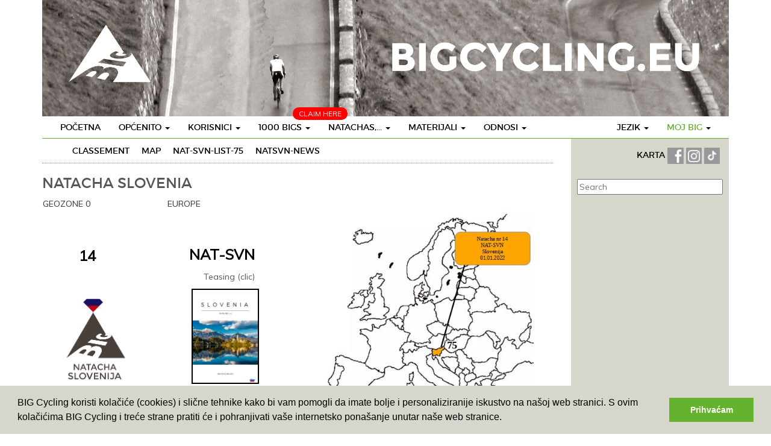

--- FILE ---
content_type: text/html
request_url: https://www.bigcycling.eu/hr/pages/index/index/url/natacha-slovenia/
body_size: 7571
content:
<!DOCTYPE html>
<html lang="en">
  <head>
	<meta charset="utf-8">
	<meta http-equiv="X-UA-Compatible" content="IE=edge">
	<meta name="viewport" content="width=device-width, initial-scale=1">
	<meta name="description" content="">
	<meta name="author" content="">
	<title>Pages - BIGCycling </title>
	 <script type="text/javascript" src="https://code.jquery.com/jquery-2.1.4.min.js"></script>
	 <link href="//maxcdn.bootstrapcdn.com/bootstrap/3.3.6/css/bootstrap.min.css" type="text/css" rel="stylesheet">
<link rel="stylesheet" type="text/css" href="https://cdn.datatables.net/t/bs/jqc-1.12.0,dt-1.10.11,cr-1.3.1,fc-3.2.1,fh-3.1.1,r-2.0.2/datatables.min.css"/>

<script type="text/javascript" src="https://cdn.datatables.net/t/bs/jqc-1.12.0,dt-1.10.11,cr-1.3.1,fc-3.2.1,fh-3.1.1,r-2.0.2/datatables.min.js"></script>
	<script type="text/javascript" src="/public/templates/challengebig/js/bootstrap.min.js"></script>
	<script type="text/javascript" src="/public/templates/challengebig/js/bootstrap-progressbar.min.js"></script>
	<script type="text/javascript" src="/public/templates/portal/js/chart/js/highcharts.js"></script>    
	<link href='https://fonts.googleapis.com/css?family=PT+Sans' rel='stylesheet' type='text/css'>
	<link href='https://fonts.googleapis.com/css?family=Muli:400,400italic,300italic,300' rel='stylesheet' type='text/css'>
	<link href="https://code.jquery.com/ui/1.12.0-beta.1/themes/smoothness/jquery-ui.css" rel="stylesheet"/>
	<link href="/public/templates/challengebig/css/bootstrap.min.css" rel="stylesheet">
	<link href="/public/templates/challengebig/css/style.css" rel="stylesheet">
	<link href="/public/templates/challengebig/css/bootstrap-progressbar-3.3.4.min.css" rel="stylesheet">
	<script src="https://kit.fontawesome.com/1f45f86280.js" crossorigin="anonymous"></script>
	<script src="https://cdnjs.cloudflare.com/ajax/libs/moment.js/2.22.1/moment.min.js"></script>
	<script src="https://cdnjs.cloudflare.com/ajax/libs/tooltipster/3.3.0/js/jquery.tooltipster.min.js"></script>
  <link rel="stylesheet" href="https://cdnjs.cloudflare.com/ajax/libs/tooltipster/3.3.0/css/tooltipster.min.css" />
	<link rel="stylesheet" href="/public/templates/challengebig/js/fancybox/source/jquery.fancybox.css" type="text/css" media="screen" />
	<script type="text/javascript" src="/public/templates/challengebig/js/fancybox/source/jquery.fancybox.pack.js"></script>
	
	<!--[if lt IE 9]>
	  <script src="https://oss.maxcdn.com/html5shiv/3.7.2/html5shiv.min.js"></script>
	  <script src="https://oss.maxcdn.com/respond/1.4.2/respond.min.js"></script>
	<![endif]-->
	
	<script src="https://maps.googleapis.com/maps/api/js?libraries=drawing,geometry&key=AIzaSyCJws495ObD0qCOlvele9w6IfmHEpM1rYc" type="text/javascript"></script>

	<script type="text/javascript" src="/public/templates/portal/js/ckeditor/ckeditor.js"></script>
	<script type="text/javascript" src="/public/templates/portal/js/ckeditor/adapters/jquery.js"></script>
		 <link rel="stylesheet" type="text/css" href="/public/templates/portal/js/datepicker/datepicker.css">	   
	<script type="text/javascript" src="/public/templates/portal/js/datepicker/bootstrap-datepicker.js"></script>   
	
	<script type="text/javascript">
		$(function() {
			$(".datepicker").datepicker({format: 'dd-mm-yyyy'}).on('changeDate', function(ev){ $(this).datepicker('hide'); });
		})		
		
	</script>
	
	<script>
  (function(i,s,o,g,r,a,m){i['GoogleAnalyticsObject']=r;i[r]=i[r]||function(){
  (i[r].q=i[r].q||[]).push(arguments)},i[r].l=1*new Date();a=s.createElement(o),
  m=s.getElementsByTagName(o)[0];a.async=1;a.src=g;m.parentNode.insertBefore(a,m)
  })(window,document,'script','//www.google-analytics.com/analytics.js','ga');

  ga('create', 'UA-351875-4', 'auto');
  ga('send', 'pageview');

</script>

<link rel="stylesheet" type="text/css" href="//cdnjs.cloudflare.com/ajax/libs/cookieconsent2/3.0.3/cookieconsent.min.css" />
<script src="//cdnjs.cloudflare.com/ajax/libs/cookieconsent2/3.0.3/cookieconsent.min.js"></script>
<script>
window.addEventListener("load", function(){
window.cookieconsent.initialise({
  "palette": {
	"popup": {
	  "background": "#d6d6cc"
	},
	"button": {
	  "background": "#65b22e",
	  "text": "#ffffff"
	}
  },
  "content": {
	"message": "BIG Cycling koristi kolačiće (cookies) i slične tehnike kako bi vam pomogli da imate bolje i personaliziranije iskustvo na našoj web  stranici. S ovim kolačićima BIG Cycling i treće strane pratiti će i pohranjivati ​​vaše internetsko ponašanje unutar naše web stranice.",
	"dismiss": "Prihvaćam",
	"link": false 
 /*   "href": "qsdfqsdf"*/
  }
})});
</script>
<style>
	
	.geozone { display: none; }
	
</style>
  </head>

  <body>
	<div class="container">
		<div class="row">
			<div class='col-md-12'>
				<img src='/public/templates/challengebig/img/header.png' />
			</div>
		</div>
  <nav class="navbar navbar-default navbar-static">
	<div class="navbar-header">
		<button class="navbar-toggle" type="button" data-toggle="collapse" data-target=".js-navbar-collapse">
			<span class="sr-only">Toggle navigation</span>
			<span class="icon-bar"></span>
			<span class="icon-bar"></span>
			<span class="icon-bar"></span>
		</button>
	
	</div>
	
	
	<div class="collapse navbar-collapse js-navbar-collapse">
		<ul class="nav navbar-nav">
			<li class="dropdown dropdown-large pull-right mobileDoNotPull">
								<a href="#" class="dropdown-toggle" data-toggle="dropdown"><span class='accent'>Moj BIG</span> <b class="caret"></b></a>
				<ul class="dropdown-menu dropdown-menu-large row">
					
					<li class="col-sm-12">
						<ul>
							<li><a href="https://www.bigcycling.eu/hr/home/index/intro/show/register/">Registriraj se</a></li>	
							<li><a href="https://www.bigcycling.eu/hr/home/index/intro/show/login/">Prijavi se</a></li>	
														
	
						</ul>
					</li>
					
				</ul>
							</li>
			<li class="dropdown dropdown-large pull-right mobileDoNotPull">
				<a href="#" class="dropdown-toggle" data-toggle="dropdown">Jezik <b class="caret"></b></a>
				
				<ul class="dropdown-menu dropdown-menu-large row">
																	  <li class='col-sm-3'><ul>								  <li><a href='/cz/pages/index/index/url/natacha-slovenia/'>Czech</a></li>							
							  					
												  								  <li><a href='/de/pages/index/index/url/natacha-slovenia/'>German</a></li>							
							  					
												  								  <li><a href='/dk/pages/index/index/url/natacha-slovenia/'>Danish</a></li>							
							  					
												  								  <li><a href='/en/pages/index/index/url/natacha-slovenia/'>English</a></li>							
							  </ul></li>					
												  <li class='col-sm-3'><ul>								  <li><a href='/es/pages/index/index/url/natacha-slovenia/'>Spanish</a></li>							
							  					
												  								  <li><a href='/fr/pages/index/index/url/natacha-slovenia/'>French</a></li>							
							  					
												  								  <li><a href='/hr/pages/index/index/url/natacha-slovenia/'>Croatian</a></li>							
							  					
												  								  <li><a href='/hun/pages/index/index/url/natacha-slovenia/'>Hungarian</a></li>							
							  </ul></li>					
												  <li class='col-sm-3'><ul>								  <li><a href='/it/pages/index/index/url/natacha-slovenia/'>Italian</a></li>							
							  					
												  								  <li><a href='/nl/pages/index/index/url/natacha-slovenia/'>Dutch</a></li>							
							  					
												  								  <li><a href='/pl/pages/index/index/url/natacha-slovenia/'>polish</a></li>							
							  					
												  								  <li><a href='/pt/pages/index/index/url/natacha-slovenia/'>Portuguese</a></li>							
							  </ul></li>					
												  <li class='col-sm-3'><ul>								  <li><a href='/ro/pages/index/index/url/natacha-slovenia/'>Romanian</a></li>							
							  					
												  								  <li><a href='/sk/pages/index/index/url/natacha-slovenia/'>Slovak</a></li>							
							  					
												  								  <li><a href='/slv/pages/index/index/url/natacha-slovenia/'>Slovene</a></li>							
							  					
												  								  <li><a href='/sw/pages/index/index/url/natacha-slovenia/'>Swedish</a></li>							
							  </ul></li>					
										
			
	
					
					
				</ul>
				
			</li>
			<li class="dropdown dropdown-large">
				<a href="https://www.bigcycling.eu/hr/home/index/index/" class="">Početna</a>				
			</li>
			<li class="dropdown dropdown-large">
				<a href="#" class="dropdown-toggle " data-toggle="dropdown">Općenito  <b class="caret"></b></a>
				
				<ul class="dropdown-menu dropdown-menu-large row">
					<li class="col-sm-12">
						<ul>
							<li><a href="https://www.bigcycling.eu/hr/pages/index/index/url/about/">O nama </a></li>
							<li><a href="https://www.bigcycling.eu/hr/pages/index/index/url/rules/">Pravila </a></li>
							<li><a href="https://www.bigcycling.eu/hr/users/committee/">Organizacija</a></li>
							<li><a href="https://www.bigcycling.eu/hr/pages/index/index/url/contributions/">Doprinosi </a></li>						</ul>
					</li>
					
				</ul>
				
			</li>
			
			<li class="dropdown dropdown-large">
				<a href="#" class="dropdown-toggle " data-toggle="dropdown">Korisnici <b class="caret"></b></a>
				
				<ul class="dropdown-menu dropdown-menu-large row">
					<li class="col-sm-12">
						<ul>
							<li><a href="https://www.bigcycling.eu/hr/users/index/">Pregled</a></li>
							<li><a href="https://www.bigcycling.eu/hr/users/index/classementoverview/">Poredak</a></li>							
						</ul>
					</li>
					
				</ul>
				
			</li>
			
			<li class="dropdown dropdown-large">
				<span style="	position: absolute;
				margin-top: -15px;
				margin-left: 72px;
				background: red;
				padding: 2px 10px;
				color: #FFF;
				text-transform: uppercase;
				font-size: 12px;
				border-radius: 10px;">Claim here</span>
				<a href="#" class="dropdown-toggle " data-toggle="dropdown">1000 BIGS <b class="caret"></b></a>
				
				<ul class="dropdown-menu dropdown-menu-large row">
					<li class="col-sm-4">
						<ul><li><a href="https://www.bigcycling.eu/hr/users/index/classement/list/3/">menu.1000bigs.classementchallengebig</a><br /></li>	
							<li><a href="https://www.bigcycling.eu/hr/big/index/map/">Karta</a></li>
							
							<li><a href="https://www.bigcycling.eu/hr/big/index/classement/list/3/">menu.1000bigs.visits </a></li>	
							
							
							
													</ul>
					</li>
					<li class="col-sm-4">
						<ul>
							<li><a href="https://www.bigcycling.eu/hr/big/index/zone/zone/1/">ZONE 1 - NORDIJSKE ZEMLJE</a></li>
							<li><a href="https://www.bigcycling.eu/hr/big/index/zone/zone/2/">ZONE 2 - BRITANSKI OTOCI</a></li>
							<li><a href="https://www.bigcycling.eu/hr/big/index/zone/zone/3/">ZONE 3 - BENELUX</a></li>
							<li><a href="https://www.bigcycling.eu/hr/big/index/zone/zone/4/">ZONE 4 - NJEMAčKA</a></li>				
							<li><a href="https://www.bigcycling.eu/hr/big/index/zone/zone/5/">ZONE 5 - FRANCUSKA</a></li>														
							<li><a href="https://www.bigcycling.eu/hr/big/index/zone/zone/6/">ZONE 6 - ŠPANJOLSKA & PORTUGAL</a></li>				
							<li><a href="https://www.bigcycling.eu/hr/big/index/zone/zone/7/">ZONE 7 - ŠVICARSKA</a></li>
							<li><a href="https://www.bigcycling.eu/hr/big/index/zone/zone/8/">ZONE 8 - AUSTRIJA</a></li>
							<li><a href="https://www.bigcycling.eu/hr/big/index/zone/zone/9/">ZONE 9 - ITALIJA</a></li>				
							<li><a href="https://www.bigcycling.eu/hr/big/index/zone/zone/10/">ZONE 10 - ISTOčNE ZEMLJE</a></li>	
							<li><a href="https://www.bigcycling.eu/hr/pages/index/index/url/zoneplus/">ZONE + POSEBNA ZONA</a></li>								
						</ul>
					</li>
					<li class="col-sm-4">
						<ul>
							<li class="dropdown-header">Superbig</li>
							<li><a href="https://www.bigcycling.eu/hr/big/index/continents/zone/12/">Continents</a></li>
							<li><br /></li>
							<li class="dropdown-header">Eurobig</li>
							<li><a href="https://www.bigcycling.eu/hr/big/index/zone/zone/25/">Zone + 1</a></li>
							<li><a href="https://www.bigcycling.eu/hr/big/index/zone/zone/26/">Zone + 2</a></li>
							<li><a href="https://www.bigcycling.eu/hr/big/index/zone/zone/27/">Zone + 3</a></li>
							<li><a href="https://www.bigcycling.eu/hr/big/index/zone/zone/28/">Zone + 4</a></li>
							<li><a href="https://www.bigcycling.eu/hr/big/index/zone/zone/29/">Zone + 5</a></li>
							<li><a href="https://www.bigcycling.eu/hr/big/index/zone/zone/30/">Zone + 6</a></li>
							
											
						</ul>
					</li>
				</ul>
				
			</li>
			
			
			
			<li class="dropdown dropdown-large">
				<a href="#" class="dropdown-toggle " data-toggle="dropdown">Natachas,... <b class="caret"></b></a>
				
				<ul class="dropdown-menu dropdown-menu-large row">
					<li class="col-sm-1">
						<ul>
							<li class="dropdown-header">Ironbigs</li>
							<li><a href="https://www.bigcycling.eu/hr/pages/index/index/url/godfathers/">Općenito</a></li>
							<li class="dropdown-header"><br />TGV</li>
							<li><a href="https://www.bigcycling.eu/hr/pages/index/index/url/TGV-general/">Općenito</a></li>
							<li class="dropdown-header"><br />NATaCHAs</li>
							
							<li><a href="https://www.bigcycling.eu/hr/pages/index/index/url/natacha-general/">Općenito</a></li>
							
							<li><a href="#" style="min-width: 200px;" onclick="javascript:showMenuZone(event,'geo0')">Geozone 0 - EUR</a> </li>
							
														<li><a style="min-width: 200px;" href="#" onclick="javascript:showMenuZone(event,'geo2')">Geozone 2 - AMN</a> </li>
							
							<li><a style="min-width: 200px;" href="#" onclick="javascript:showMenuZone(event,'geo3')">Geozone 3 - ASI</a> </li>
							<li><a style="min-width: 200px;" href="#" onclick="javascript:showMenuZone(event,'geo4')">Geozone 4 - AFR</a> </li>
							<li><a style="min-width: 200px;" href="#" onclick="javascript:showMenuZone(event,'geo5')">Geozone 5 - AMS</a> </li>
													</ul>
					</li>
					<li class="col-sm-2">
						
					</li>
					<!-- geozone 0 -->
					<li class="col-sm-2 geozone geo0">
						<ul>
							<li class="dropdown-header">XL</li>	
							<li><a href="https://www.bigcycling.eu/hr/pages/index/index/url/natacha-france/">Francuska</a></li>
							<li><a href="https://www.bigcycling.eu/hr/pages/index/index/url/natacha-italia/">Italija</a></li>
							<li><a href="https://www.bigcycling.eu/hr/pages/index/index/url/natacha-spain/">Španjolska</a></li>	
						</ul>
						<ul>
							<li class="dropdown-header">L</li>		
							<li><a href="https://www.bigcycling.eu/hr/pages/index/index/url/natacha-great-britain/">Ujedinjeno Kraljevstvo</a></li>
							<li><a href="https://www.bigcycling.eu/hr/pages/index/index/url/natacha-poland/">Poljska</a></li>
							<li><a href="https://www.bigcycling.eu/hr/pages/index/index/url/natacha-norway/">natachas.norway</a></li>
							<li><a href="https://www.bigcycling.eu/hr/pages/index/index/url/natacha-deutschland/">Njemačka</a></li>
							<li><a href="https://www.bigcycling.eu/hr/pages/index/index/url/natacha-austria/">Austrija</a></li>
							<li><a href="https://www.bigcycling.eu/hr/pages/index/index/url/natacha-greece/">natachas.greece</a></li>
							<li><a href="https://www.bigcycling.eu/hr/pages/index/index/url/natacha-portugal/">Portugal</a></li>
							<li><a href="https://www.bigcycling.eu/hr/pages/index/index/url/natacha-switzerland/">Švicarska</a></li>
							<li><a href="https://www.bigcycling.eu/hr/pages/index/index/url/natacha-bulgaria/">Bugarska</a></li>
							<li><a href="https://www.bigcycling.eu/hr/pages/index/index/url/natacha-sweden/">natachas.sweden</a></li>
						</ul>
					</li>
					
					<li class="col-sm-2  geozone geo0">
						<ul>
							
							<li class="dropdown-header">M</li>
							<li><a href="https://www.bigcycling.eu/hr/pages/index/index/url/natacha-czech/">Češka</a></li>		
							<li><a href="https://www.bigcycling.eu/hr/pages/index/index/url/natacha-romania/">Rumunjska</a></li>
							<li><a href="https://www.bigcycling.eu/hr/pages/index/index/url/natacha-croatia/">Hrvatska</a></li>
							<li><a href="https://www.bigcycling.eu/hr/pages/index/index/url/natacha-serbia/">Srbija</a></li>
							<li><a href="https://www.bigcycling.eu/hr/pages/index/index/url/natacha-ireland/">Irska</a></li>
							<li><a href="https://www.bigcycling.eu/hr/pages/index/index/url/natacha-island/">Island</a></li>
							<li><a href="https://www.bigcycling.eu/hr/pages/index/index/url/natacha-bosnia/">Bosna</a></li>
							<li><a href="https://www.bigcycling.eu/hr/pages/index/index/url/natacha-belgium/">Belgija</a></li>
							<li><a href="https://www.bigcycling.eu/hr/pages/index/index/url/natacha-slovakia/">Slovačka</a></li>
						</ul>
					</li>					
					<li class="col-sm-2  geozone geo0">
						<ul>
							
							<li class="dropdown-header">S</li>	
							
							<li><a href="https://www.bigcycling.eu/hr/pages/index/index/url/natacha-montenegro/">Crna Gora</a></li>
							<li><a href="https://www.bigcycling.eu/hr/pages/index/index/url/natacha-hungary/">Mađarska</a></li>
							<li><a href="https://www.bigcycling.eu/hr/pages/index/index/url/natacha-slovenia/">Slovenija</a></li>
							<li><a href="https://www.bigcycling.eu/hr/pages/index/index/url/natacha-makedonija/">Sjeverna Makedonija</a></li>
							<li><a href="https://www.bigcycling.eu/hr/pages/index/index/url/natacha-albania/">Albanija</a></li>
							<li><a href="https://www.bigcycling.eu/hr/pages/index/index/url/natacha-lituania/">Litva</a></li>
							<li><a href="https://www.bigcycling.eu/hr/pages/index/index/url/natacha-moldova/">Moldova</a></li>
							<li><a href="https://www.bigcycling.eu/hr/pages/index/index/url/natacha-denmark/">natachas.denmark</a></li>
							<li><a href="https://www.bigcycling.eu/hr/pages/index/index/url/natacha-kosovo/">Kosovo</a></li>
							<li><a href="https://www.bigcycling.eu/hr/pages/index/index/url/natacha-nederland/">Nizozemska</a></li>	
							<li><a href="https://www.bigcycling.eu/hr/pages/index/index/url/natacha-luxemburg/">Luksemburg</a></li>
							<li><a href="https://www.bigcycling.eu/hr/pages/index/index/url/natacha-cyprus/">Cipar</a></li>
							<li><a href="https://www.bigcycling.eu/hr/pages/index/index/url/natacha-estonia/">natachas.estonia</a></li>
							<li><a href="https://www.bigcycling.eu/hr/pages/index/index/url/natacha-latvia/">natachas.latvia</a></li>
						</ul>
					</li>
					
					<li class="col-sm-2  geozone geo0">
						<ul>
							<li class="dropdown-header">XS</li>	
							<li><a href="https://www.bigcycling.eu/hr/pages/index/index/url/natacha-andorra/">Andora</a></li>
							<li><a href="https://www.bigcycling.eu/hr/pages/index/index/url/natacha-faeroe/">Farski otoci</a></li>
							<li><a href="https://www.bigcycling.eu/hr/pages/index/index/url/natacha-liechtenstein/">Lihtenštajn</a></li>
							<li><a href="https://www.bigcycling.eu/hr/pages/index/index/url/natacha-malta/">Malta</a></li>	
							<li><a href="https://www.bigcycling.eu/hr/pages/index/index/url/natacha-san-marino/">San Marino</a></li>	
							<li><a href="https://www.bigcycling.eu/hr/pages/index/index/url/natacha-gibraltar/">Gibraltar</a></li>
							
								
							
						</ul>
					</li>
					
					<!-- geozone 1 -->
					<li class="col-sm-2 geozone geo1">
						<ul>
							<li class="dropdown-header">XL</li>	
							
						</ul>
						<ul>
							<li class="dropdown-header">L</li>		
							
						</ul>
					</li>
					
					<li class="col-sm-2  geozone geo1">
						<ul>
							
							<li class="dropdown-header">M</li>
							
						</ul>
					</li>					
					<li class="col-sm-2  geozone geo1">
						<ul>
							
							<li class="dropdown-header">S</li>	
							
						</ul>
					</li>
					
					<li class="col-sm-2  geozone geo1">
						<ul>
							
							<li class="dropdown-header">XS</li>	
						</ul>
					</li>
						
					<!-- geozone 2 -->
					<li class="col-sm-2 geozone geo2">
						<ul>
							<li class="dropdown-header">XL</li>	
							
						</ul>
						<ul>
							<li class="dropdown-header">L</li>		
							
						</ul>
					</li>
					
					<li class="col-sm-2  geozone geo2">
						<ul>
							
							<li class="dropdown-header">M</li>
							
						</ul>
					</li>					
					<li class="col-sm-2  geozone geo2">
						<ul>
						
							<li class="dropdown-header">S</li>	
							<li><a href="https://www.bigcycling.eu/hr/pages/index/index/url/natacha-guadeloupe/">Guadeloupe</a></li>
							<li><a href="https://www.bigcycling.eu/hr/pages/index/index/url/natacha-martinique/">natachas.martinique</a></li>
						
							
							
						</ul>
					</li>
					
					<li class="col-sm-2  geozone geo2">
						<ul>
							
							<li class="dropdown-header">XS</li>	
							<li><a href="https://www.bigcycling.eu/hr/pages/index/index/url/natacha-saint-martin/">natachas.saint-martin</a></li>
							<li><a href="https://www.bigcycling.eu/hr/pages/index/index/url/natacha-saint-barthelemy/">Saint Barthélemy</a></li>
							<li><a href="https://www.bigcycling.eu/hr/pages/index/index/url/natacha-saint-peter-and-miquelon/">natachas.saint-pierre-et-miquelon</a></li>
							
							
						</ul>
					</li>
					
					<!-- geozone 3 -->
					<li class="col-sm-2 geozone geo3">
						<ul>
							<li class="dropdown-header">XL</li>	
							
						</ul>
						<ul>
							<li class="dropdown-header">L</li>		
							
						</ul>
					</li>
					
					<li class="col-sm-2  geozone geo3">
						<ul>
							
							<li class="dropdown-header">M</li>
							
						</ul>
					</li>					
					<li class="col-sm-2  geozone geo3">
						<ul>
							
							<li class="dropdown-header">S</li>	
							<li><a href="https://www.bigcycling.eu/hr/pages/index/index/url/natacha-oman/">natachas.oman</a></li>
						</ul>
					</li>
					
					<li class="col-sm-2  geozone geo3">
						<ul>
						
							<li class="dropdown-header">XS</li>	
							<li><a href="https://www.bigcycling.eu/hr/pages/index/index/url/natacha-singapore/">natachas.signapore</a></li>
						</ul>
					</li>
					
					<!-- geozone 4 -->
					<li class="col-sm-2 geozone geo4">
						<ul>
							<li class="dropdown-header">XL</li>	
							
						</ul>
						<ul>
							<li class="dropdown-header">L</li>		
							
						</ul>
					</li>
					
					<li class="col-sm-2  geozone geo4">
						<ul>
							
							<li class="dropdown-header">M</li>
							
						</ul>
					</li>					
					<li class="col-sm-2  geozone geo4">
						<ul>
							
							<li class="dropdown-header">S</li>	
							<li><a href="https://www.bigcycling.eu/hr/pages/index/index/url/natacha-tunisia/">natachas.tunisia</a></li>
														
							<li><a href="https://www.bigcycling.eu/hr/pages/index/index/url/natacha-rwanda/">natachas.rwanda</a></li>
							<li><a href="https://www.bigcycling.eu/hr/pages/index/index/url/natacha-cabo-verde/">natachas.green-cape</a></li>
						</ul>
					</li>
					
					<li class="col-sm-2  geozone geo4">
						<ul>
							
							<li class="dropdown-header">XS</li>	
						</ul>
					</li>
					
					<!-- geozone 5 -->
					<li class="col-sm-2 geozone geo5">
						<ul>
							<li class="dropdown-header">XL</li>	
							
						</ul>
						<ul>
							<li class="dropdown-header">L</li>		
							<li><a href="https://www.bigcycling.eu/hr/pages/index/index/url/natacha-colombia/">natachas.colombia</a></li>
														
						</ul>
					</li>
					
					<li class="col-sm-2  geozone geo5">
						<ul>
							
							<li class="dropdown-header">M</li>
							
						</ul>
					</li>					
					<li class="col-sm-2  geozone geo5">
						<ul>
							
							<li class="dropdown-header">S</li>	
							<li><a href="https://www.bigcycling.eu/hr/pages/index/index/url/natacha-uruguay/">natachas.uruguay</a></li>
						</ul>
					</li>
					
					<li class="col-sm-2  geozone geo5">
						<ul>
							
							<li class="dropdown-header">XS</li>	
						</ul>
					</li>
					
					<!-- geozone 6 -->
					<li class="col-sm-2 geozone geo6">
						<ul>
							<li class="dropdown-header">XL</li>	
							
						</ul>
						<ul>
							<li class="dropdown-header">L</li>		
							
						</ul>
					</li>
					
					<li class="col-sm-2  geozone geo6">
						<ul>
							
							<li class="dropdown-header">M</li>
							
						</ul>
					</li>					
					<li class="col-sm-2  geozone geo6">
						<ul>
							
							<li class="dropdown-header">S</li>	
							
						</ul>
					</li>
					
					<li class="col-sm-2  geozone geo6">
						<ul>
						
							<li class="dropdown-header">XS</li>	
						</ul>
					</li>
						
							
							
							
						
					</li>
					<li class="col-sm-3">
						<ul>
							<li class="dropdown-header">&nbsp;</li>
							
							
							
							
							
							
							
						</ul>
					</li>
				</ul>
				
			</li>
			
			<li class="dropdown dropdown-large">
				<a href="#" class="dropdown-toggle " data-toggle="dropdown">Materijali <b class="caret"></b></a>
				
				<ul class="dropdown-menu dropdown-menu-large row">
					<li class="col-sm-12">
						<ul>
							<li><a href="https://www.bigcycling.eu/hr/pages/index/index/url/clothes/">Odjeća</a></li>
							<li><a href="https://www.bigcycling.eu/hr/pages/index/index/url/trophees/">Medalje</a></li>
							<li><a href="https://www.bigcycling.eu/hr/pages/index/index/url/reviews/">Pregled</a></li>	
							<li><a href="https://www.bigcycling.eu/hr/pages/index/index/url/stickers/">Naljepnice</a></li>	
				
						</ul>
					</li>
					
				</ul>
				
			</li>
			
			<li class="dropdown dropdown-large">
				<a href="#" class="dropdown-toggle " data-toggle="dropdown">Odnosi <b class="caret"></b></a>
				
				<ul class="dropdown-menu dropdown-menu-large row">
					<li class="col-sm-12">
						<ul>
							
							<li><a href="https://www.bigcycling.eu/hr/pages/index/index/url/meetings/">Sastanci</a></li>											
							<li><a href="https://www.bigcycling.eu/hr/pages/index/index/url/press/">Tisak</a></li>
							<li><a href="https://www.bigcycling.eu/hr/pages/index/index/url/forum/">Forum</a></li>							
							<li><a href="https://www.bigcycling.eu/hr/pages/index/index/url/wanted/">Traži se</a></li>							
							<li><a href="https://www.bigcycling.eu/hr/pages/index/index/url/links/">Linkovi</a></li>																												
						</ul>
					</li>
					
				</ul>
				
			</li>
						<li class="dropdown dropdown-large visible-xs">
				<input type="text" name="search_bar" id="searchbar" class='searchbar' placeholder="Search" style="width: 100%;
	margin-left: 4%;
	border: 1px solid #65b22e;
	padding: 3px;" />
			</li>
					</ul>
		
	</div><!-- /.nav-collapse -->
</nav>


		<div class='row'>
			
		<div class="col-md-9" id="referenceList">
		<div class='row'>
		<div class="col-sm-12">
			<div class='green-down cf' style="padding-bottom: 10px">
				<ul id="subnavigation">
								<li><a  href='https://www.bigcycling.eu/hr/users/index/classement/list/22/' class=''>Classement</a></li>
								<li><a  href='https://www.bigcycling.eu/hr/big/index/natachamap/list/22/' class=''>Map</a></li>
								<li><a  href='https://www.bigcycling.eu/hr/big/index/zones/list/22/' class=''>NAT-SVN-LIST-75</a></li>
								<li><a  href='https://www.bigcycling.eu/hr/pages/index/index/url/natacha-slovenia-nat-svn-news/' class=''>NATSVN-News</a></li>
							</ul>

</div>
		</div>
	</div>
		<div class='row'>
		<div class="col-sm-12">

						
			
			<h2>NATaCHA Slovenia</h2>
<table border="0" cellpadding="1" cellspacing="1" style="height:337px; width:915px">
	<tbody>
		<tr>
			<td>GEOZONE 0</td>
			<td>EUROPE</td>
			<td>&nbsp;</td>
		</tr>
		<tr>
			<td style="background-color:rgb(255, 255, 255)">
			<p><span style="color:#000000"><span style="font-size:24px"><strong>&nbsp;&nbsp;&nbsp;&nbsp;&nbsp;&nbsp;&nbsp;&nbsp;&nbsp; 14</strong></span></span></p>

			<p style="text-align:center">&nbsp;</p>

			<p style="text-align:center"><a href="/ckfinder/userfiles/images/14_nat-svn.png"><span style="color:#0000CD"><span style="font-size:24px"><img alt="" src="/ckfinder/userfiles/images/14_nat-svn.png" style="float:left; height:155px; margin-left:6px; margin-right:6px; width:155px" /></span></span></a></p>

			<p>&nbsp;</p>
			</td>
			<td style="background-color:rgb(255, 255, 255)">
			<p><strong><span style="color:#000000"><span style="font-size:24px">&nbsp;&nbsp;&nbsp; &nbsp; NAT-SVN</span></span></strong></p>

			<p>&nbsp;&nbsp;&nbsp;&nbsp;&nbsp;&nbsp;&nbsp;&nbsp;&nbsp;&nbsp;&nbsp;&nbsp;&nbsp;&nbsp; Teasing (clic)</p>

			<p style="text-align:right"><a href="https://www.bigcycling.eu/upload/Natachas/NEW/14-SVN-off-en.pdf"><img alt="" src="/ckfinder/userfiles/images/14-svn-en.JPG" style="border-style:solid; border-width:2px; float:left; height:158px; margin-left:40px; margin-right:40px; width:112px" /></a></p>

			<p>&nbsp;</p>
			</td>
			<td style="background-color:rgb(255, 255, 255)"><a href="http://bigascensions.free.fr/Natachas/pres/Carte-svn.JPG"><img alt="" src="/ckfinder/userfiles/images/Carte-svn.JPG" style="height:343px; margin-left:10px; margin-right:10px; width:360px" /></a></td>
		</tr>
	</tbody>
</table>

<p>************************************************************************************************************************************</p>

<p><span style="color:#0000CD"><em>To claim your 75 cycling summits under a computer interactive shape, clic among the menus up, on &quot;NAT-SVN-LIST-75&quot;</em></span></p>

<p><span style="color:#0000CD"><em>To read a full presentation with good documents about this national challenge, clic on the photo TEASING just up here</em></span></p>

<p>*************************************************************************************************************************************</p>

<p>All the data are also available under papersheet form (clic on the first cover below, print it and bring it with you during your travel)</p>

<p>Teasing in slovenian language (clic on the second cover) - <em>DeepL Translation </em></p>

<p><a href="http://www.bigcycling.eu/upload/Natachas/Booklets/14-svn_merged.pdf" style="color: rgb(7, 130, 193);"><img alt="" src="http://www.bigcycling.eu/upload/Natachas/Booklets/cv14.JPG" style="background-color:rgb(255, 255, 255); border:0px; box-sizing:border-box; cursor:default; font-family:sans-serif,arial,verdana,trebuchet ms; height:164px; margin:1px; outline:rgb(7, 130, 193) solid 1px; padding:1px; vertical-align:middle; width:92px" /></a> <a href="http://www.bigcycling.eu/upload/Natachas/NEW/14-SVN-off-si.pdf"><img alt="" src="/ckfinder/userfiles/images/14-svn-si.JPG" style="border-style:solid; border-width:1px; height:161px; margin-left:8px; margin-right:8px; width:114px" /></a></p>

<p><em>*************************************************************************************************************************************</em></p>

<p style="text-align:right"><span style="color:#0000CD"><span style="font-size:10px"><em>Manager : Bigcycling Newlist Group (Eric Lucas - Daniel Gobert) - Consultant : Matic Vojsk</em></span></span></p>

<p><span style="font-size:10px"><em>***********************************************************************************************************************************************************************************</em></span></p>

<p><em><span style="font-size:10px">Other Natachas available (clic on the countries that you want to watch and visit</span></em><em><span style="font-size:10px">)</span></em></p>

<p><span style="font-size:10px"><span style="color:#008000">GEOZONE 0 EUR </span><a href="https://www.bigcycling.eu/en/pages/index/index/url/natacha-hungary/"><span style="color:#0000CD">HUN</span></a><span style="color:#0000CD"> </span><a href="https://www.bigcycling.eu/en/pages/index/index/url/natacha-romania/"><span style="color:#0000CD">ROM</span></a><span style="color:#0000CD"> </span><a href="https://www.bigcycling.eu/en/pages/index/index/url/natacha-andorra/"><span style="color:#0000CD">AND</span></a><span style="color:#0000CD"> </span><a href="https://www.bigcycling.eu/en/pages/index/index/url/natacha-czech/"><span style="color:#0000CD">CZE</span></a><span style="color:#0000CD"> </span><a href="https://www.bigcycling.eu/en/pages/index/index/url/natacha-montenegro/"><span style="color:#0000CD">MNE</span></a><span style="color:#0000CD"> </span><a href="https://www.bigcycling.eu/en/pages/index/index/url/natacha-deutschland/"><span style="color:#0000CD">DEU</span></a><span style="color:#0000CD"> </span><a href="https://www.bigcycling.eu/en/pages/index/index/url/natacha-ireland/"><span style="color:#0000CD">IRL</span></a><span style="color:#0000CD"> </span><a href="https://www.bigcycling.eu/en/pages/index/index/url/natacha-island/"><span style="color:#0000CD">ISL</span></a><span style="color:#0000CD"> </span><a href="https://www.bigcycling.eu/en/pages/index/index/url/natacha-great-britain/"><span style="color:#0000CD">UKD</span></a><span style="color:#0000CD"> </span><a href="https://www.bigcycling.eu/en/pages/index/index/url/natacha-croatia/"><span style="color:#0000CD">CRO</span></a><span style="color:#0000CD"> </span><a href="https://www.bigcycling.eu/en/pages/index/index/url/natacha-bosnia/"><span style="color:#0000CD">BIH</span></a><span style="color:#0000CD"> </span><a href="https://www.bigcycling.eu/en/pages/index/index/url/natacha-nederland/"><span style="color:#0000CD">NED</span></a><span style="color:#0000CD"> </span><a href="https://www.bigcycling.eu/en/pages/index/index/url/natacha-italia/"><span style="color:#0000CD">ITA</span></a><span style="color:#0000CD"> </span><a href="https://www.bigcycling.eu/en/pages/index/index/url/natacha-slovenia/"><span style="color:#0000CD">SVN</span></a><span style="color:#0000CD"> </span><a href="https://www.bigcycling.eu/en/pages/index/index/url/natacha-serbia/"><span style="color:#0000CD">SRB</span></a><span style="color:#0000CD"> </span><a href="https://www.bigcycling.eu/en/pages/index/index/url/natacha-makedonija/"><span style="color:#0000CD">MKN</span></a><span style="color:#0000CD"> </span><a href="https://www.bigcycling.eu/en/pages/index/index/url/natacha-albania/"><span style="color:#0000CD">ALB</span></a><span style="color:#0000CD"> </span><a href="https://www.bigcycling.eu/en/pages/index/index/url/natacha-kosovo/"><span style="color:#0000CD">KOS</span></a><span style="color:#0000CD"> </span><a href="https://www.bigcycling.eu/en/pages/index/index/url/natacha-belgium/"><span style="color:#0000CD">BEL</span></a><span style="color:#0000CD"> </span><a href="https://www.bigcycling.eu/en/pages/index/index/url/natacha-austria/"><span style="color:#0000CD">AUT</span></a><span style="color:#0000CD"> </span><a href="https://www.bigcycling.eu/en/pages/index/index/url/natacha-liechtenstein/"><span style="color:#0000CD">LIE</span></a><span style="color:#0000CD"> </span><a href="https://www.bigcycling.eu/en/pages/index/index/url/natacha-lituania/"><span style="color:#0000CD">LTU</span></a><span style="color:#0000CD"> </span><a href="https://www.bigcycling.eu/en/pages/index/index/url/natacha-luxemburg/"><span style="color:#0000CD">LUX</span></a><span style="color:#0000CD"> </span><a href="https://www.bigcycling.eu/en/pages/index/index/url/natacha-france/"><span style="color:#0000CD">FRA</span></a><span style="color:#0000CD"> </span><a href="https://www.bigcycling.eu/en/pages/index/index/url/natacha-san-marino/"><span style="color:#0000CD">SMR</span></a><span style="color:#0000CD"> </span><a href="https://www.bigcycling.eu/en/pages/index/index/url/natacha-malta/"><span style="color:#0000CD">MLT</span></a><span style="color:#0000CD"> </span><a href="https://www.bigcycling.eu/en/pages/index/index/url/natacha-portugal/"><span style="color:#0000CD">POR</span></a><span style="color:#0000CD"> </span><a href="https://www.bigcycling.eu/en/pages/index/index/url/natacha-slovakia/"><span style="color:#0000CD">SVK</span></a><span style="color:#0000CD"> </span><a href="https://www.bigcycling.eu/en/pages/index/index/url/natacha-cyprus/"><span style="color:#0000CD">CYP</span></a><span style="color:#0000CD"> </span><a href="https://www.bigcycling.eu/en/pages/index/index/url/natacha-moldova/"><span style="color:#0000CD">MDA</span></a> </span></p>

<p><span style="font-size:10px"><a href="https://www.bigcycling.eu/en/pages/index/index/url/natacha-switzerland/"><span style="color:#0000CD">CHE</span></a> <a href="https://www.bigcycling.eu/en/pages/index/index/url/natacha-spain/"><span style="color:#0000CD">ESP</span></a> <a href="http://www.bigcycling.eu/en/pages/index/index/url/natacha-bulgaria/"><span style="color:#0000FF">BGR</span></a><span style="color:#0000FF"> </span><a href="http://www.bigcycling.eu/en/pages/index/index/url/natacha-poland/"><span style="color:#0000FF">POL</span></a><span style="color:#0000FF"> </span><a href="http://www.bigcycling.eu/en/pages/index/index/url/natacha-faeroe/"><span style="color:#0000FF">FRO</span></a><span style="color:#0000FF"> </span><a href="http://www.bigcycling.eu/en/pages/index/index/url/natacha-gibraltar/"><span style="color:#0000FF">GIB</span></a> EST LVA NOR GRE SWE DNK FIN UKR<span style="color:#FF0000">&nbsp;</span></span></p>

<p><span style="font-size:10px"><span style="color:#008000">GEOZONE 1 ERA </span>GEO AZE ARM KAZ</span></p>

<p><span style="font-size:10px"><span style="color:#008000">GEOZONE 2 AMN </span><a href="http://www.bigcycling.eu/en/pages/index/index/url/natacha-guadeloupe/"><span style="color:#0000FF">GLP</span></a><span style="color:#0000FF"> </span><a href="http://www.bigcycling.eu/en/pages/index/index/url/natacha-saint-barthelemy/"><span style="color:#0000FF">BLM</span></a><span style="color:#0000FF"> </span><a href="http://www.bigcycling.eu/en/pages/index/index/url/natacha-Saint-Peter-and-Miquelon/"><span style="color:#0000CD">SPM</span></a> <a href="http://www.bigcycling.eu/en/pages/index/index/url/natacha-saint-martin/"><span style="color:#0000CD">MAF</span></a><span style="color:#0000CD"> </span>MTQ ABW BES CUW CAN USA</span></p>

<p><span style="font-size:10px"><span style="color:#008000">GEOZONE 3 ASI </span><a href="http://www.bigcycling.eu/en/pages/index/index/url/natacha-oman/"><span style="color:#0000CD">OMA</span></a><span style="color:#0000CD"> </span>JAP TUR LKA KOR&nbsp; </span></p>

<p><span style="font-size:10px"><span style="color:#008000">GEOZONE 4 AFR </span><a href="http://www.bigcycling.eu/en/pages/index/index/url/natacha-rwanda/"><span style="color:#0000CD">RWA</span></a><span style="color:#0000CD"> </span>CPV REU TUN MAR ZAF LSO </span></p>

<p><span style="font-size:10px"><span style="color:#008000">GEOZONE 5 AMS </span><a href="http://www.bigcycling.eu/en/pages/index/index/url/natacha-uruguay/"><span style="color:#0000CD">URY</span></a><span style="color:#0000CD"> </span>COL GUF PER ECU </span></p>

<p><span style="font-size:10px"><span style="color:#008000">GEOZONE 6 OCE </span>NCL PYF NZL AUS</span></p>
		<br /><br /><br /><br /><br /><br /><br />
		</div>
	</div>
</div>

<div class="col-md-3 " >
	<div class='grey' id="greenColumn">
		<div style="text-align: right; padding: 5px;">
	<a class='link' href='https://www.bigcycling.eu/hr/big/index/mapall/'>KARTA</a>
						<a href='https://www.facebook.com/groups/1285728004902467'>
							<img height="27px" src='/public/templates/challengebig/img/fb.png' />
					</a>
					
						<a target="_blank" href='https://www.instagram.com/b.i.g.cycling/'>
							<img height="27px" src='/public/templates/challengebig/img/instagram.png' />
						</a>
						
						<a target="_blank" href='https://www.tiktok.com/@bigcycling'>
							<img height="27px" src='/public/templates/challengebig/img/tiktok.png' />
						</a>
					
					</div>
													<br />
						<input type="text" name="search_bar" id="searchbar" class='searchbar' placeholder="Search" style="width: 100%" />
							<br /><br />
		
	
</div>

</div>
<script type="text/javascript">
	$(function() {
		console.log($("#subnavigation").height());
		
	})
	
	</script>			
		</div>
		<div class='row'>
			<br /><br />
		</div>
		<script type="text/javascript">
			
			function showMenuZone(event, zone) {
				event.stopPropagation();
				event.preventDefault();
				$(".geozone").hide();
				$("."+zone).show();
			}
			$(function() {
			
				if ($("#greenColumn").height() < $("#referenceList").height() && $(window).width() > 600)
					$("#greenColumn").css('height',$("#referenceList").css('height'));
			})
			
		</script>
				<script type="text/javascript" src="https://code.jquery.com/ui/1.12.0-beta.1/jquery-ui.min.js"></script>	
						<script type="text/javascript">
							$(function() {
								$('.searchbar').autocomplete({
			source: function (request, response) {
				$.ajax({
					url: "https://www.bigcycling.eu/hr/users/index/search/",
					data: { term: request.term},
					dataType: "json",
					success: function (data) {

						response($.map(data, function (item) {
							return {
								value: item.value,
								avatar: item.img,
								rep: item.Reputation,
								selectedId: item.id,
								type : item.type
							};
						}))
					}
				})
			},
			select: function (event, ui) {
					if (ui.item.type == "user") {
						window.location = "https://www.bigcycling.eu/hr/users/index/view/user/"+ui.item.selectedId;		            	
						
					} else {
						window.location = "https://www.bigcycling.eu/hr/big/index/index/big/"+ui.item.selectedId;		            	
						
					}

				return false;
			}
		}).autocomplete( "instance" )._renderItem = function( ul, item ) {
			var inner_html = '<span style="font-size: 14px; width: 100%"><img style="height: 13px; margin-top: -2px;"  src="' + item.avatar + '"> '+item.value+'</span>';
			return $("<li></li>")
					.data("item.autocomplete", item)
					.append(inner_html)
					.appendTo(ul);
		};

});

		function switchTypography(type) {
			$.getJSON('https://www.bigcycling.eu/nl/big/index/switchtypo',{typography:type},function(response) {
				console.log(response);
				location.reload();
			});
		}
		
	</script>
	</div>
  </body>
</html>


--- FILE ---
content_type: text/plain
request_url: https://www.google-analytics.com/j/collect?v=1&_v=j102&a=497279843&t=pageview&_s=1&dl=https%3A%2F%2Fwww.bigcycling.eu%2Fhr%2Fpages%2Findex%2Findex%2Furl%2Fnatacha-slovenia%2F&ul=en-us%40posix&dt=Pages%20-%20BIGCycling&sr=1280x720&vp=1280x720&_u=IEBAAEABAAAAACAAI~&jid=1930367548&gjid=904690358&cid=1383488514.1768980413&tid=UA-351875-4&_gid=2119362546.1768980413&_r=1&_slc=1&z=1649688695
body_size: -450
content:
2,cG-TYT6LE0FFR